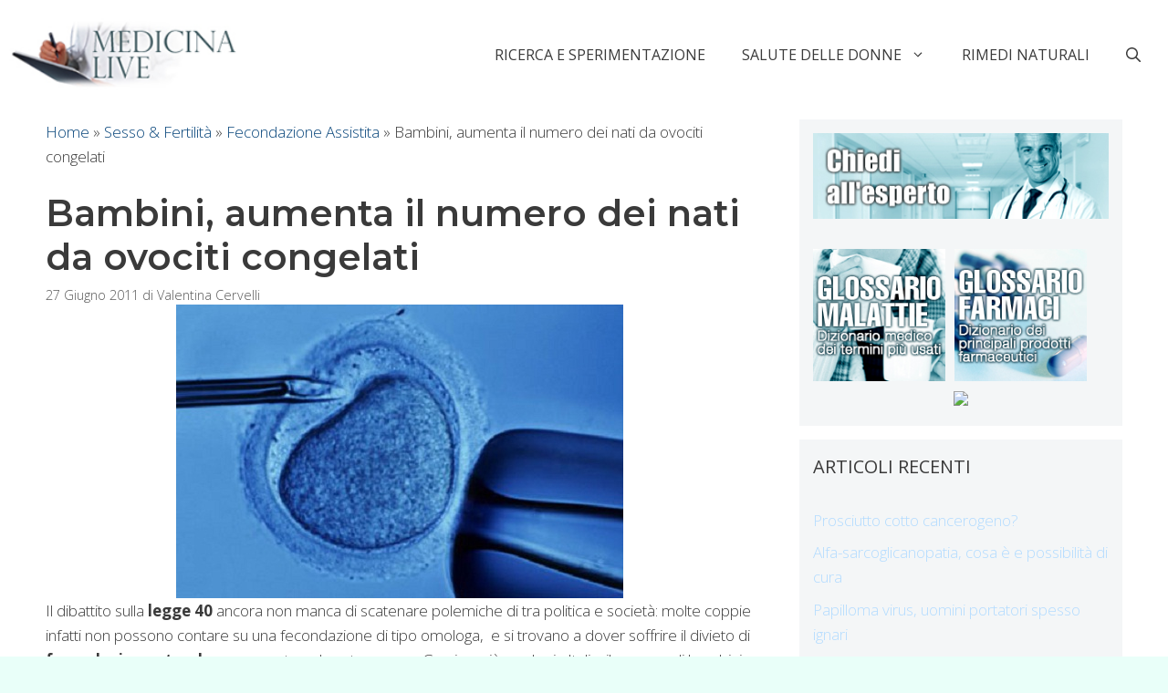

--- FILE ---
content_type: application/javascript
request_url: https://track.eadv.it/vip/21422.js?meve7-2026012121
body_size: 3281
content:
/* meve */
var eadv_adUnitPrefix = '21422_IAB7_';
var eadv_siteId = '21422';

var eadv_desktopWidth = 769;
var eadv_pseudoSkinBox = 1290;

eadvTag.cmdInit.push(function () {
    eadvTag.siteId = eadv_siteId;

    /* RON: smilewanted */
    eadvTag.setBidderConfig('RON', ['0', '1', '2', '3', '4', '5', '9'], undefined, 'smilewanted', { 'zoneId': 'eadv.it_hb_display' });

    /* medicinalive.com: openx */
    eadvTag.setBidderConfig(eadv_siteId, '0', undefined, 'openx', { 'unit': '562301781', 'delDomain': 'eadv-d.openx.net' });
    eadvTag.setBidderConfig(eadv_siteId, '1', undefined, 'openx', { 'unit': '562301778', 'delDomain': 'eadv-d.openx.net' });
    eadvTag.setBidderConfig(eadv_siteId, ['2', '9'], undefined, 'openx', { 'unit': '562301777', 'delDomain': 'eadv-d.openx.net' });
    eadvTag.setBidderConfig(eadv_siteId, '3', undefined, 'openx', { 'unit': '562301780', 'delDomain': 'eadv-d.openx.net' });
    eadvTag.setBidderConfig(eadv_siteId, '4', undefined, 'openx', { 'unit': '562301779', 'delDomain': 'eadv-d.openx.net' });
    eadvTag.setBidderConfig(eadv_siteId, '5', undefined, 'openx', { 'unit': '562301775', 'delDomain': 'eadv-d.openx.net' });

    /* medicinalive.com: openx video */
    eadvTag.setBidderConfig(eadv_siteId, 'pool', 'outstream', 'openx', { 'unit': '562301776', 'delDomain': 'eadv-d.openx.net' });
    eadvTag.setBidderConfig(eadv_siteId, 'pool', 'instream', 'openx', { 'unit': '562301774', 'delDomain': 'eadv-d.openx.net' });

    /* medicinalive.com: rubicon */
    eadvTag.setBidderConfig(eadv_siteId, '0', undefined, 'rubicon', { 'accountId': '17762', 'siteId': '587244', 'zoneId': '3750014' });
    eadvTag.setBidderConfig(eadv_siteId, '1', undefined, 'rubicon', { 'position': 'atf', 'accountId': '17762', 'siteId': '587244', 'zoneId': '3750016' });
    eadvTag.setBidderConfig(eadv_siteId, ['2', '9'], undefined, 'rubicon', { 'accountId': '17762', 'siteId': '587244', 'zoneId': '3750018' });
    eadvTag.setBidderConfig(eadv_siteId, '3', undefined, 'rubicon', { 'accountId': '17762', 'siteId': '587244', 'zoneId': '3750020' });
    eadvTag.setBidderConfig(eadv_siteId, '4', undefined, 'rubicon', { 'accountId': '17762', 'siteId': '587244', 'zoneId': '3750022' });

    /* medicinalive.com: smartadserver */
    eadvTag.setBidderConfig(eadv_siteId, '0', undefined, 'smartadserver', { 'networkId': 2883, 'domain': 'https://prg.smartadserver.com', 'siteId': 698593, 'pageId': 2063338, 'formatId': 72191, 'currency': 'EUR' });
    eadvTag.setBidderConfig(eadv_siteId, '1', undefined, 'smartadserver', { 'networkId': 2883, 'domain': 'https://prg.smartadserver.com', 'siteId': 698593, 'pageId': 2063338, 'formatId': 71677, 'currency': 'EUR' });
    eadvTag.setBidderConfig(eadv_siteId, ['2', '9'], undefined, 'smartadserver', { 'networkId': 2883, 'domain': 'https://prg.smartadserver.com', 'siteId': 698593, 'pageId': 2063338, 'formatId': 71678, 'currency': 'EUR' });
    eadvTag.setBidderConfig(eadv_siteId, '3', undefined, 'smartadserver', { 'networkId': 2883, 'domain': 'https://prg.smartadserver.com', 'siteId': 698593, 'pageId': 2063338, 'formatId': 71681, 'currency': 'EUR' });
    eadvTag.setBidderConfig(eadv_siteId, '4', undefined, 'smartadserver', { 'networkId': 2883, 'domain': 'https://prg.smartadserver.com', 'siteId': 698593, 'pageId': 2063338, 'formatId': 71679, 'currency': 'EUR' });
    eadvTag.setBidderConfig(eadv_siteId, '5', undefined, 'smartadserver', { 'networkId': 2883, 'domain': 'https://prg.smartadserver.com', 'siteId': 698593, 'pageId': 2063338, 'formatId': 79957, 'currency': 'EUR' });

    /* medicinalive.com: smartadserver video */
    eadvTag.setBidderConfig(eadv_siteId, 'pool', 'outstream', 'smartadserver', { 'networkId': 2883, 'domain': 'https://prg.smartadserver.com', 'siteId': 698593, 'pageId': 2063338, 'formatId': 97018, 'currency': 'EUR', 'video': { 'protocol': 6 } });
    eadvTag.setBidderConfig(eadv_siteId, 'pool', 'instream', 'smartadserver', { 'networkId': 2883, 'domain': 'https://prg.smartadserver.com', 'siteId': 698593, 'pageId': 2063338, 'formatId': 97018, 'currency': 'EUR', 'video': { 'protocol': 6 } });

    /* medicinalive.com: appnexus */
    if (window.document.documentElement.scrollWidth >= eadv_desktopWidth) {
        eadvTag.setBidderConfig(eadv_siteId, '0', undefined, 'appnexus', { 'allowSmallerSizes': true, 'placementId': '35445746' });
        eadvTag.setBidderConfig(eadv_siteId, '1', undefined, 'appnexus', { 'allowSmallerSizes': true, 'position': 'above', 'placementId': '35445747' });
        eadvTag.setBidderConfig(eadv_siteId, '3', undefined, 'appnexus', { 'allowSmallerSizes': true, 'placementId': '35445749' });
        eadvTag.setBidderConfig(eadv_siteId, '4', undefined, 'appnexus', { 'allowSmallerSizes': true, 'placementId': '35445750' });
        eadvTag.setBidderConfig(eadv_siteId, '5', undefined, 'appnexus', { 'allowSmallerSizes': true, 'placementId': '35445754' });
    } else {
        eadvTag.setBidderConfig(eadv_siteId, '0', undefined, 'appnexus', { 'allowSmallerSizes': true, 'placementId': '35445756' });
        eadvTag.setBidderConfig(eadv_siteId, '1', undefined, 'appnexus', { 'allowSmallerSizes': true, 'position': 'above', 'placementId': '35445757' });
        eadvTag.setBidderConfig(eadv_siteId, '3', undefined, 'appnexus', { 'allowSmallerSizes': true, 'placementId': '35445758' });
        eadvTag.setBidderConfig(eadv_siteId, '4', undefined, 'appnexus', { 'allowSmallerSizes': true, 'placementId': '35445759' });
        eadvTag.setBidderConfig(eadv_siteId, '5', undefined, 'appnexus', { 'allowSmallerSizes': true, 'placementId': '35445762' });
    }
    eadvTag.setBidderConfig(eadv_siteId, ['2', '9'], undefined, 'appnexus', { 'allowSmallerSizes': true, 'placementId': '35445748' });

    /* medicinalive.com: appnexus native */
    if (window.document.documentElement.scrollWidth >= eadv_desktopWidth) {
        eadvTag.setBidderConfig(eadv_siteId, 'pool', 'nativable', 'appnexus', { 'placementId': '35445751' });
    } else {
        eadvTag.setBidderConfig(eadv_siteId, 'pool', 'nativable', 'appnexus', { 'placementId': '35445760' });
    }

    /* medicinalive.com appnexus video */
    if (window.document.documentElement.scrollWidth >= eadv_desktopWidth) {
        eadvTag.setBidderConfig(eadv_siteId, 'pool', 'outstream', 'appnexus', { 'placementId': '35445753' });
        eadvTag.setBidderConfig(eadv_siteId, 'pool', 'instream', 'appnexus', { 'placementId': '35445755' });
    } else {
        eadvTag.setBidderConfig(eadv_siteId, 'pool', 'outstream', 'appnexus', { 'placementId': '35445761' });
        eadvTag.setBidderConfig(eadv_siteId, 'pool', 'instream', 'appnexus', { 'placementId': '35445763' });
    }

    /* medicinalive.com: improvedigital */
    eadvTag.setBidderConfig(eadv_siteId, '0', undefined, 'improvedigital', { 'publisherId': 1533, 'placementId': 23328133 });
    eadvTag.setBidderConfig(eadv_siteId, '1', undefined, 'improvedigital', { 'publisherId': 1533, 'placementId': 23328135 });
    eadvTag.setBidderConfig(eadv_siteId, ['2', '9'], undefined, 'improvedigital', { 'publisherId': 1533, 'placementId': 23328136 });
    eadvTag.setBidderConfig(eadv_siteId, '3', undefined, 'improvedigital', { 'publisherId': 1533, 'placementId': 23328134 });
    eadvTag.setBidderConfig(eadv_siteId, '4', undefined, 'improvedigital', { 'publisherId': 1533, 'placementId': 23328137 });

    /* medicinalive.com: seedtag */
    eadvTag.setBidderConfig(eadv_siteId, '1', undefined, 'seedtag', { 'adUnitId': '35437177', 'publisherId': '7891-2757-01', 'placement': 'inBanner' });
    eadvTag.setBidderConfig(eadv_siteId, ['2', '9'], undefined, 'seedtag', { 'adUnitId': '35437178', 'publisherId': '7891-2757-01', 'placement': 'inBanner' });
    eadvTag.setBidderConfig(eadv_siteId, '3', undefined, 'seedtag', { 'adUnitId': '35437176', 'publisherId': '7891-2757-01', 'placement': 'inArticle' });
    eadvTag.setBidderConfig(eadv_siteId, 'pool', '1x1', 'seedtag', { 'adUnitId': '35437175', 'publisherId': '7891-2757-01', 'placement': 'inScreen' });

    /* medicinalive.com: improvedigital */
    eadvTag.setBidderConfig(eadv_siteId, '0', undefined, 'improvedigital', { 'publisherId': 1533, 'placementId': 23328128 });
    eadvTag.setBidderConfig(eadv_siteId, '1', undefined, 'improvedigital', { 'publisherId': 1533, 'placementId': 23328130 });
    eadvTag.setBidderConfig(eadv_siteId, ['2', '9'], undefined, 'improvedigital', { 'publisherId': 1533, 'placementId': 23328131 });
    eadvTag.setBidderConfig(eadv_siteId, '3', undefined, 'improvedigital', { 'publisherId': 1533, 'placementId': 23328129 });
    eadvTag.setBidderConfig(eadv_siteId, '4', undefined, 'improvedigital', { 'publisherId': 1533, 'placementId': 23328132 });

    /* missena */
    eadvTag.setBidderConfig(eadv_siteId, 'pool', '1x1', 'missena', { 'apiKey': 'PA-95642972' });

    /* medicinalive.com: outbrain */
    eadvTag.setBidderConfig(eadv_siteId, '1', undefined, 'outbrain', { 'publisher': { 'id': '0091fe362aaa8eb3f9423eda75ad9e1457' }, 'tagid': 'ATF-3/medicinalive.com_billboard' });
    eadvTag.setBidderConfig(eadv_siteId, '3', undefined, 'outbrain', { 'publisher': { 'id': '0091fe362aaa8eb3f9423eda75ad9e1457' }, 'tagid': 'NA-2/medicinalive.com_incontent' });
    eadvTag.setBidderConfig(eadv_siteId, ['2', '9'], undefined, 'outbrain', { 'publisher': { 'id': '0091fe362aaa8eb3f9423eda75ad9e1457' }, 'tagid': 'NA-3/medicinalive.com_aside' });
    eadvTag.setBidderConfig(eadv_siteId, '4', undefined, 'outbrain', { 'publisher': { 'id': '0091fe362aaa8eb3f9423eda75ad9e1457' }, 'tagid': 'BTF-3/medicinalive.com_bottom' });

    /* medicinalive.com quantum */
    eadvTag.setBidderConfig(eadv_siteId, 'pool', 'nativable', 'apnquantum', { 'placementId': '35465331' });
    eadvTag.setBidderConfig(eadv_siteId, 'pool', 'nativable', 'idquantum', { 'publisherId': 1220, 'placementId': 23329134 });

    /* medicinalive.com: sublime */
    if (window.document.documentElement.scrollWidth >= eadv_desktopWidth) {
        eadvTag.cmd.push(function () { eadvTag.addLib('https://sac.ayads.co/sublime/40702/prebid'); });
        eadvTag.setBidderConfig(eadv_siteId, 'pool', '1800x1000', 'sublime', { 'zoneId': 40702, 'notifyId': (function () { window.sublime = window.sublime || {}; window.sublime.notifyId = (function b(a) { return a ? (a ^ Math.random() * 16 >> a / 4).toString(16) : ([1e7] + -1e3 + -4e3 + -8e3 + -1e11).replace(/[018]/g, b) })(); return window.sublime.notifyId; })() });
    } else {
        eadvTag.cmd.push(function () { eadvTag.addLib('https://sac.ayads.co/sublime/40703/prebid'); });
        eadvTag.setBidderConfig(eadv_siteId, 'pool', '1800x1000', 'sublime', { 'zoneId': 40703, 'notifyId': (function () { window.sublime = window.sublime || {}; window.sublime.notifyId = (function b(a) { return a ? (a ^ Math.random() * 16 >> a / 4).toString(16) : ([1e7] + -1e3 + -4e3 + -8e3 + -1e11).replace(/[018]/g, b) })(); return window.sublime.notifyId; })() });
    }

    /* medicinalive.com: teads */
    eadvTag.setBidderConfig(eadv_siteId, '3', undefined, 'teads', { 'pageId': '223873', 'placementId': '240513' });

    eadvTag.targetingConfig[eadv_siteId] = {
        '5': {
            'partner_pseudoskin': '1',
            'partner_viralize': '1',
            'partner_vzstream': '0',
            'partner_adkaora': '1',
            'partner_floorad': '1'
        }
    };

    eadvTag.targetingConfig[eadv_siteId]['5'].partner_pseudoskin_w = eadv_pseudoSkinBox;

    eadvTag.domCmp('ad2a997e-0aea-4247-b33e-9c2f0bee47f9', 'https://medicinalive.com/dichiarazione-sulla-privacy-ue/');

    var script = window.document.createElement("script");
    script.id = 'eadv-tracking-' + Math.random().toString(36).substr(2) + (new Date()).getTime();
    script.setAttribute("referrerpolicy", "unsafe-url");
    script.src = 'https://delivery1.eadv.it/analytics.php?x=84-21422-7f-0-4d-0-c7-22-b9-1x1-93-0-98&u=mmeodci.ceivnial&async=' + script.id;
    eadvTag.domAddElement('body', script);
});

eadvTag.cmdAdUnits.push(function () {
    /* billboard */
    eadvTag.defineAdUnit(eadv_adUnitPrefix + '1', {
        '0': [[320, 50], [320, 100]],
        '468': [[320, 50], [320, 100], [468, 60]],
        '728': [[320, 50], [320, 100], [468, 60], [728, 90]],
        '970': [[300, 250], [468, 60], [728, 90], [970, 90], [970, 250]]
    });
    /* aside desktop */
    eadvTag.defineAdUnit(eadv_adUnitPrefix + '2', {
        '0': [[120, 600], [160, 600]],
        '1200': [[120, 600], [160, 600], [300, 250], [300, 600], [336, 280]]
    });
    /* in-content */
    eadvTag.defineAdUnit(eadv_adUnitPrefix + '3', {
        '0': ['fluid', [300, 250], [300, 600], [320, 50], [320, 100]],
        '336': ['fluid', [300, 250], [300, 600], [320, 50], [320, 100], [336, 280]],
        '468': ['fluid', [300, 250], [320, 50], [320, 100], [336, 280], [468, 60]],
        '728': ['fluid', [300, 250], [320, 50], [320, 100], [336, 280], [468, 60], [728, 90]],
        '992': ['fluid,', [300, 250], [336, 280], [468, 60], [728, 90]],
        '1200': ['fluid,', [300, 250], [336, 280], [468, 60], [728, 90], [970, 90], [970, 250]]
    });

    /* bottom */
    eadvTag.defineAdUnit(eadv_adUnitPrefix + '4', {
        '0': [[300, 250], [300, 600], [320, 50], [320, 100]],
        '336': [[300, 250], [300, 600], [320, 50], [320, 100], [336, 280]],
        '468': [[300, 250], [320, 50], [320, 100], [336, 280], [468, 60]],
        '728': [[300, 250], [320, 50], [320, 100], [336, 280], [468, 60], [728, 90]],
        '970': [[300, 250], [336, 280], [468, 60], [728, 90], [970, 90], [970, 250]]
    });
    /* pseudoskin */
    var psObj = { '0': [[120, 600]] };
    psObj[String(eadv_pseudoSkinBox + (160 * 2))] = [[120, 600], [160, 600]];
    psObj[String(eadv_pseudoSkinBox + (300 * 2))] = [[120, 600], [160, 600], [300, 250], [300, 600]];
    psObj[String(eadv_pseudoSkinBox + (336 * 2))] = [[120, 600], [160, 600], [300, 250], [300, 600], [336, 280]];
    eadvTag.defineAdUnit(eadv_adUnitPrefix + '9', psObj);
    /* special-ad */
    eadvTag.defineAdUnit(eadv_adUnitPrefix + '5', {
        '0': ['1x1', 'outstream', 'instream', '1800x1000', [300, 250], [300, 600], [320, 480]],
        '336': ['1x1', 'outstream', 'instream', '1800x1000', [300, 250], [300, 600], [320, 480], [336, 280]],
        '500': ['1x1', 'outstream', 'instream', '1800x1000', [300, 250], [300, 600], [320, 480], [336, 280], [480, 320], [500, 500]],
        '768': ['1x1', 'outstream', 'instream', '1800x1000', [300, 250], [300, 600], [320, 480], [336, 280], [480, 320], [500, 500], [640, 960], [768, 1024]],
        '1024': ['1x1', 'outstream', 'instream', '1800x1000', [500, 500], [640, 960], [768, 1024], [960, 640], [1024, 768]]
    });
});

/* init */
eadvTag.cmdSlots.push(function () {
    eadvTag.defineSlot('billboard', eadv_adUnitPrefix + '1');
    eadvTag.defineSlot('aside', eadv_adUnitPrefix + '2');
    eadvTag.defineSlot('in-content', eadv_adUnitPrefix + '3');

    eadvTag.defineSlot('pseudoskin', eadv_adUnitPrefix + '9');
    eadvTag.defineSlot('special-ad', eadv_adUnitPrefix + '5');
});

var eadv_toInitAU = [eadv_adUnitPrefix + '1', eadv_adUnitPrefix + '3', eadv_adUnitPrefix + '5'];
var eadv_toInitS = ['billboard'];

if (window.document.documentElement.scrollWidth >= eadv_desktopWidth) {
    eadv_toInitAU.push(eadv_adUnitPrefix + '2');
    eadv_toInitS.push('aside');
}

if (window.document.documentElement.scrollWidth >= eadv_pseudoSkinBox + (120 * 2)) {
    eadv_toInitAU.push(eadv_adUnitPrefix + '9');
    eadv_toInitS.push('pseudoskin');
}

eadvTag.cmdAdUnits.push(function () {
    eadvTag.initAdUnits(eadv_toInitAU);
});
eadvTag.cmdSlots.push(function () {
    //eadvTag.initSlots(eadv_toInitS);
});

var eadv_flyingActivation = 'flying-carpet';
if (window.document.documentElement.scrollWidth >= eadv_desktopWidth) {
    eadv_flyingActivation = 'no-carpet';
}

/* display */
eadvTag.cmd.push(function () {

    eadvTag.domGas();

    if (window.document.documentElement.scrollWidth >= eadv_desktopWidth) {
        eadvTag.domDisplay(['billboard', eadv_adUnitPrefix + '1'], 'body #page', 'margin:20px 0;', 1);
    } else {
        eadvTag.domDisplay(['billboard', eadv_adUnitPrefix + '1'], 'body #page', ['margin:20px 0;', 'sticky-in-body'], 1);
    }

    if (window.document.documentElement.scrollWidth >= eadv_desktopWidth) {
        eadvTag.domDisplay(['aside', eadv_adUnitPrefix + '2'], '#right-sidebar >.inside-right-sidebar', 'margin:20px 0;', 1);
        eadvTag.domDisplay(['aside-lazy', eadv_adUnitPrefix + '2', true], '#right-sidebar >.inside-right-sidebar', 'margin:20px 0;');
    } else {
        eadvTag.domDisplay(['in-content-sidemob', eadv_adUnitPrefix + '3', true], '#right-sidebar >.inside-right-sidebar', ['margin:20px 0;', eadv_flyingActivation], 1);
    }

    /* home & archive non possibile causa libreria masonry */
    /*if (window.document.documentElement.scrollWidth >= eadv_desktopWidth) {
    } else {
        eadvTag.domDisplay(['in-content-home-archive1', eadv_adUnitPrefix + '3', true], 'body:not(.single) .masonry-container >article:nth-child(4) >.inside-article', ['margin-bottom:30px;', eadv_flyingActivation], 1);
        eadvTag.domDisplay(['in-content-home-archive2', eadv_adUnitPrefix + '3', true], 'body:not(.single) .masonry-container >article:nth-child(9) >.inside-article', ['margin-bottom:30px;', eadv_flyingActivation], 1);
        eadvTag.domDisplay(['in-content-home-archive3', eadv_adUnitPrefix + '3', true], 'body:not(.single) .masonry-container >article:nth-child(14) >.inside-article', ['margin-bottom:30px;', eadv_flyingActivation], 1);
    }*/

    window.seedtag_script_src = '7891-2757-01';
    eadvTag.domSeedtag('body.single .entry-content');

    /* single */
    eadvTag.domDisplay(['in-content', eadv_adUnitPrefix + '3'], 'body.single .entry-content', ['margin-bottom:30px;', eadv_flyingActivation], 1);
    eadvTag.domDisplay(['in-content-single', eadv_adUnitPrefix + '3', true], 'body.single .entry-content', ['margin-bottom:30px;', eadv_flyingActivation], 3, 20);

    eadvTag.domDisplay(['bottom', eadv_adUnitPrefix + '4', true], 'body #page', 'margin:20px 0;');

    eadvTag.domDisplaySpecialAd(['special-ad'], 'body');

    eadvTag.domWhen('body.single', function () {
        eadvTag.targetingConfig[eadv_siteId]['5'].partner_vzstream = '1';
        eadvTag.domDisplaySpecialAdPlace(['special-ad'], 'body.single .entry-content', 'margin:30px 0;');
        if (eadvTag.mgidChance()) {
            window.mgid_script_root = '1763315';
            window.mgid_script_src = 'site/1022642';
            eadvTag.domMgid('body.single .entry-content', true, 'margin:30px 0;');
        } else {
            eadvTag.domOutbrain('body.single .entry-content', true, 'margin:30px 0;');
        }
    });

});